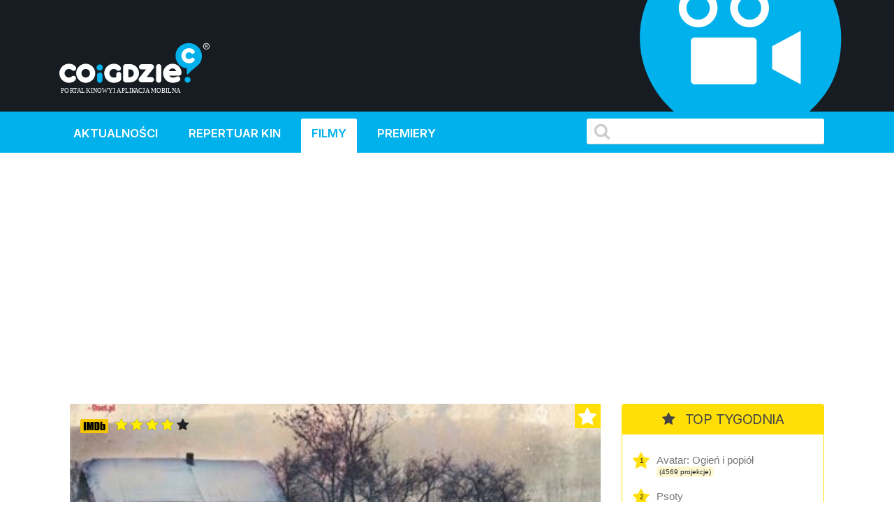

--- FILE ---
content_type: application/javascript; charset=utf-8
request_url: https://fundingchoicesmessages.google.com/f/AGSKWxXfmtmT_iFEN3ikTY9JUk2E-kSegM7GJ9KywLESM2gBD-Gjc8YV4rFII_K2rSYiii0zTTkv7GcAPNDi58qagPW9DTPhGy0e6-48F4F2MBY5lyvZERtQ0UitkO1WPvOHSnqeF_dN2aaXte2B__e7bXUt0LvMSArK2CJItURJyB0kT8PSC_RgpiJ6XFog/_/sponlink._438x60./adruptive./ad728rod..480x60_
body_size: -1293
content:
window['8b0ac1e6-a7e2-44c6-af38-ae9068b5554f'] = true;